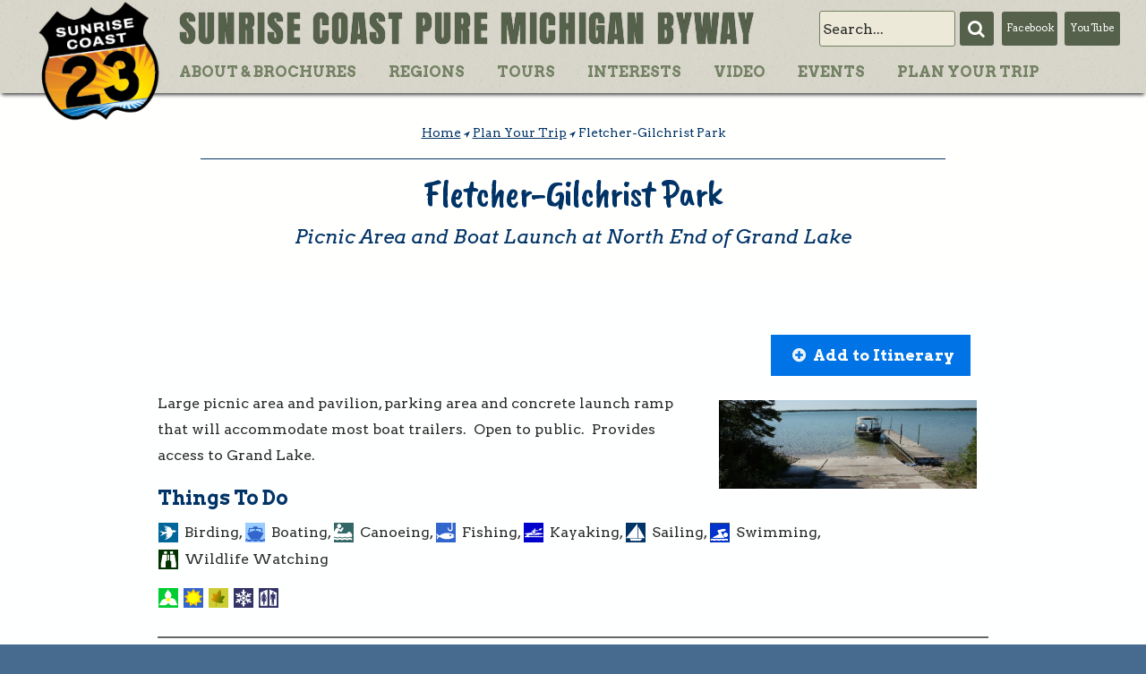

--- FILE ---
content_type: text/html
request_url: http://www.us23heritageroute.org/location.asp?ait=av&aid=293
body_size: 13783
content:













<!DOCTYPE HTML>
<html lang="en">
	<head>
		<!-- Google Tag Manager -->
<script>(function(w,d,s,l,i){w[l]=w[l]||[];w[l].push({'gtm.start':
new Date().getTime(),event:'gtm.js'});var f=d.getElementsByTagName(s)[0],
j=d.createElement(s),dl=l!='dataLayer'?'&l='+l:'';j.async=true;j.src=
'https://www.googletagmanager.com/gtm.js?id='+i+dl;f.parentNode.insertBefore(j,f);
})(window,document,'script','dataLayer','GTM-NJRSC3X');</script>
<!-- End Google Tag Manager -->
		<title>Fletcher-Gilchrist Park - Sunrise Coast Pure Michigan Byway</title>
		<meta http-equiv="content-type" content="text/html; charset=utf-8" />
		<link rel="icon" type="image/png" href="http://www.us23heritageroute.org/favicon.png">
		<meta name="description" content="" />
		<meta name="keywords" content="" />
		<script src="cc/scripts/wb.js" type="text/javascript"></script>
		<script src="cc/scripts/utility.js" type="text/javascript"></script>
		<script type="text/javascript">
function gsrch() {
	var q = document.srchform.SearchString.value;
	if (q != '') {
		window.location = 'search.asp?q=' + encodeURIComponent(q);
	}
}
</script>
<script src="assets/assetglobal.js"></script>
<script type="text/javascript" src="cc/scripts/jquery/jquery.js"></script>
<link rel="stylesheet" type="text/css" href="assets/assets.css?v=20200624a">
<link rel="stylesheet" href="cc/scripts/magnific/magnific-popup.css?v=20210401">
<link rel="stylesheet" type="text/css" href="cc/settings/itextstyles.css?v=20210401">
<meta property="og:title" content="Fletcher-Gilchrist Park" />
<meta property="og:type" content="website" />
<meta property="og:url" content="http://www.us23heritageroute.org/location.asp?ait=av&amp;aid=293" />
<meta property="og:site_name" content="Sunrise Coast Pure Michigan Byway" />
<meta property="og:description" content="Picnic Area and Boat Launch at North End of Grand Lake" />
<script type="text/javascript" src="assets/assets.js?v=20200303a"></script>
<link rel="stylesheet" href="cc/settings/locmap.css" type="text/css">
<script src="https://maps.googleapis.com/maps/api/js?key=AIzaSyD-8fiH9B3gFTwBrMrRSgS5ykpKQ-v4knw" type="text/javascript"></script>
<script src="cc/locmap/googlemap.js?v=5b29" type="text/javascript"></script>
<script src="cc/locmap/infobubble/infobubble-compiled.js?v=5b29" type="text/javascript"></script>
<script  type="text/javascript">
var map1;
var map1Bounds = new google.maps.LatLngBounds();
var mapInfo = new InfoBubble({ content: '' });
mapInfo.setMinWidth(200);
mapInfo.setMaxWidth(300);
var map1Text = new Array();
</script>
<script type="text/javascript">
$(document).ready(function() {
$('#hsrchf').submit(function(e){
	e.preventDefault();
	gsrch();
});
aiItinUp();
$('.lightbox').fancybox();
$('#subfooter').html($('#nav').html());
$('.sslightbox').magnificPopup({
	type: 'image',
	closeOnContentClick: true,
	closeBtnInside: false,
	fixedContentPos: true,
	mainClass: 'mfp-no-margins mfp-with-zoom',
	image: {
		verticalFit: true
	},
	zoom: {
		enabled: true,
		duration: 300
	}
});
});
</script>

		<script src="js/jquery.dropotron.min.js"></script>
		<script src="js/skel.min.js"></script>
		<script src="js/skel-layers.min.js"></script>
		<script src="js/init.js?v=20200601a"></script>
		<link rel="stylesheet" href="cc/settings/pmtstyles.css">
		<link rel="stylesheet" href="cc/scripts/jquery/fancybox/jquery.fancybox.css?v=2.1.5" type="text/css" media="screen">
		<script type="text/javascript" src="cc/scripts/jquery/fancybox/jquery.fancybox.pack.js?v=2.1.5"></script>
		<link rel="stylesheet" href="css/app.css?v=20200601a" />
		<script type="text/javascript">
			function doOnLoad() {
				var mapOpts1 = {
	zoomControl: true,
	mapTypeControl: false,
	mapTypeId: google.maps.MapTypeId.HYBRID,
	center: new google.maps.LatLng(45.3307285527911, -83.5577630996704),
	zoom: 15
}
map1 = new google.maps.Map(document.getElementById("mapid1"), mapOpts1);
map1Text[1] = 'url|https%3A//www.google.com/maps/dir/%3Fapi%3D1%26destination%3D45%252E3307285527911%252C%252D83%252E5577630996704';
createPoint3(1, map1, 45.3307285527911, -83.5577630996704, 'Fletcher-Gilchrist Park', 'media/assets/icons/boatlaunch24.png', 24, 24, map1Text[1]);
google.maps.event.addListenerOnce(map1, 'tilesloaded', function() {
if (!map1Bounds.isEmpty()) {
	map1.fitBounds(map1Bounds);
}
});
	tbSiteRoot = 'http://www.us23heritageroute.org/';

			}
			$(window).on('load', function() {
				doOnLoad();
				skel.on('change', function() {
  					console.log('Change to: ' + skel.stateId);
				});
			});
		</script>
		
	</head>






	<body class="left-sidebar">
		<!-- Google Tag Manager (noscript) -->
<noscript><iframe src="https://www.googletagmanager.com/ns.html?id=GTM-NJRSC3X"
height="0" width="0" style="display:none;visibility:hidden"></iframe></noscript>
<!-- End Google Tag Manager (noscript) -->
		<a class="skip-main" href="#starthere">Skip to Main Content</a>
		<div id="aiitinc"></div>
		

		<!-- Header Wrapper -->
			<div id="header-wrapper">
							

					<header id="header">
						<div id="hlogo"><a href="default.asp"><img src="media/pages/logo_us23_angle_sm.png" alt="US-23 Sunrise Coast" title="US-23 Sunrise Coast"></a></div>
<h1>Sunrise Coast Pure Michigan Byway</h1>



						<div id="htools2"><div id="hSearch"><form name="srchform" id="hsrchf" method="post"><div id="hsrchi"><input type="text" name="SearchString" id="hsi" size="25" maxlength="100" placeholder="Search..." title="Search..." role="search"></div><input type="submit" value="Submit Search"><label for="hsi">Search</label><a href="#" onclick="gsrch();return false;" id="hsb" class="hsrchb"><span class="icon fa-search"></span><span class="btn-label">Submit Search</span></a></form>
<a href="https://www.facebook.com/Heritage-Route-23-233650133320329/" target="_blank" id="hfb" class="hsrchb" title="US-23 Heritage Route on Facebook"><span class="icon fa-facebook"></span>Facebook</a><a href="https://www.youtube.com/user/us23heritageroute" target="_blank" id="hyt" class="hsrchb" title="US-23 Heritage Route on YouTube"><span class="icon fa-youtube-play"></span>YouTube</a></div>
</div>

						<nav id="nav" role="navigation" aria-label="Main Menu">
<ul class="left">
<li class="has-dropdown"><a href="about.asp">About & Brochures</a>
<ul class="dropdown">
<li><a href="about.asp#brochures">Download Brochures</a></li>
<li><a href="contact_us.asp">Contact Us</a></li>
</ul>
</li>
<li class="has-dropdown"><a href="regions.asp">Regions</a>
<ul class="dropdown">
<li><a href="region.asp?ait=cv&cid=2">Mackinaw City & Cheboygan</a></li>
<li><a href="region.asp?ait=cv&cid=3">Presque Isle & Rogers City</a></li>
<li><a href="region.asp?ait=cv&cid=4">Alpena</a></li>
<li><a href="region.asp?ait=cv&cid=5">Harrisville</a></li>
<li><a href="region.asp?ait=cv&cid=6">Oscoda, AuSable & the Tawas Area</a></li>
<li><a href="region.asp?ait=cv&cid=7">Standish, Omer & Au Gres</a></li>
</ul>
</li>
<li class="has-dropdown"><a href="tours.asp">Tours</a>
<ul class="dropdown">
<li><a href="artown.asp">ARTown Michigan</a></li>
<li><a href="interest.asp?ait=cc&tid=3">Greenways</a></li>
<li><a href="interest.asp?ait=cc&tid=4">Blueways</a></li>
<li><a href="interest.asp?ait=jv&jid=79">Sunrise Coast Birding Trail</a></li>
<li><a href="interest.asp?ait=jv&jid=81">Winter Tour</a></li>
<li><a href="http://www.greatlakesfisheriestrail.org/" target="_blank">Great Lakes Fisheries Heritage Trail</a></li>
<li><a href="interest.asp?ait=cv&cid=62">Sunrise Side Wine & Hops Trail</a></li>
</ul>
</li>
<li class="has-dropdown"><a href="interests.asp">Interests</a>
<ul class="dropdown">
<li><a href="interest.asp?ait=cv&cid=8">Outdoor Adventures</a></li>
<li><a href="interest.asp?ait=cv&cid=9">Art, Culture & History</a></li>
<li><a href="interest.asp?ait=cv&cid=11">Eat, Shop & Sleep</a></li>
</ul>
</li>
<li><a href="video.asp">Video</a></li>
<li><a href="calendar.asp">Events</a></li>
<li><a href="tripplanner.asp">Plan Your Trip</a></li>
</ul>

						</nav>
					</header>
						
			</div>
			<div id="editTools">

</div>

			<div id="title-wrapper">
				<div id="crumbs"><p class="hmtext"><a class="hmlink" href="default.asp">Home</a>&nbsp;<span class='icon fa-location-arrow'></span>&nbsp;<a class="hmlink" href="tripplanner.asp">Plan Your Trip</a>&nbsp;<span class='icon fa-location-arrow'></span>&nbsp;Fletcher-Gilchrist Park</p></div>

				<h2 id="starthere">Fletcher-Gilchrist Park</h2>

				<h3 id="statement">Picnic Area and Boat Launch at North End of Grand Lake</h3>

			</div>


		<!-- Main Wrapper -->
			<div id="main-wrapper" role="main">
				<div id="main" class="container">


							<article id="content">
					
					
					<div class="ccrow aiheader"><div class="cc8b"><div class="aisubtitle"></div></div><div class="cc4b"><div id="additin"><div class="aiibutton"><a href="#" onclick="addItin('293a','additin','tripplanner.asp');return false;" class="aibutton aiicon fa-plus-circle">Add to Itinerary</a></div>
</div>
</div></div>
<div class="aitext"><div class="itexttableright">
<div class="itextpic"><a href="media/assets/media/fletcher_gilchrist_park_grand_lake_launch.jpg" class="sslightbox" title="fletcher_gilchrist_park_grand_lake_launch.jpg"><img src="media/assets/media/fletcher_gilchrist_park_grand_lake_launch.jpg" width="300" height="111" border="0" alt="fletcher_gilchrist_park_grand_lake_launch.jpg" title="fletcher_gilchrist_park_grand_lake_launch.jpg"></a></div>
</div>
<p>Large picnic area and pavilion, parking area and concrete launch ramp that will accommodate most boat trailers.&nbsp; Open to public.&nbsp; Provides access to Grand Lake.</p><h4>Things To Do</h4><p><span class="aiaicon" style="background-image: url(media/assets/icons/birding24.png)">Birding</span>, <span class="aiaicon" style="background-image: url(media/assets/icons/boat24.png)">Boating</span>, <span class="aiaicon" style="background-image: url(media/assets/icons/canoe24.png)">Canoeing</span>, <span class="aiaicon" style="background-image: url(media/assets/icons/fishing24.png)">Fishing</span>, <span class="aiaicon" style="background-image: url(media/assets/icons/kayak24.png)">Kayaking</span>, <span class="aiaicon" style="background-image: url(media/assets/icons/sail24.png)">Sailing</span>, <span class="aiaicon" style="background-image: url(media/assets/icons/swimming24.png)">Swimming</span>, <span class="aiaicon" style="background-image: url(media/assets/icons/wildwatch24.png)">Wildlife Watching</span></p>
<p><img src="http://www.us23heritageroute.org/media/assets/icons/spring24.png" border="0" width="24" height="24" alt="Available in Spring" title="Available in Spring" align="absmiddle"> <img src="http://www.us23heritageroute.org/media/assets/icons/summer24.png" border="0" width="24" height="24" alt="Available in Summer" title="Available in Summer" align="absmiddle"> <img src="http://www.us23heritageroute.org/media/assets/icons/fall24.png" border="0" width="24" height="24" alt="Available in Fall" title="Available in Fall" align="absmiddle"> <img src="http://www.us23heritageroute.org/media/assets/icons/winter24.png" border="0" width="24" height="24" alt="Available in Winter" title="Available in Winter" align="absmiddle"> <img src="http://www.us23heritageroute.org/media/assets/icons/restrooms24.png" border="0" width="24" height="24" alt="Public Restrooms" title="Public Restrooms" align="absmiddle"> </p>
</div>
<div class="aiattinfo">
<div class="ccrow">
<div class="cc6b"><div class="aiinfo">GPS: 45.33073, -83.55776</div>
<div class="aiinfo"><a href="https://www.google.com/maps/dir/?api=1&destination=45%2E3307285527911%2C%2D83%2E5577630996704" target="_blank" class="aibutton aiicon fa-arrow-circle-right">Get Directions</a></div>
<div class="aiinfo"><a href="tripplanner.asp?ait=us&pt=45.3307285527911,-83.5577630996704" class="aibutton aiicon fa-binoculars">Find Nearby Places</a></div>
<div class="aiinfo"><a href="http://www.fishweb.com/maps/presqueisle/grand_lk/fletcher-gilcrist/index.html" target="_blank" class="aibutton aiicon fa-globe">Visit the Website</a></div>
<div class="aiattihead">Included In:</div>
<div class="aiinfo"><a href="location.asp?ait=cv&cid=8">Outdoor Adventures</a></div>
<div class="aiinfo"><a href="location.asp?ait=cv&cid=4">Alpena</a></div>
<div class="aiinfo"><a href="location.asp?ait=cv&cid=3">Presque Isle & Rogers City</a></div>
</div><div class="cc6b aismmap"><div class="locarea">
<div id="mapid1" style="width: 100%; height: 300px; overflow: hidden;" class="locmap"></div>
</div>
</div>
</div></div>
					
					
							</article>



				</div>
			</div>



			<div id="footer-wrapper">
				<footer id="footer" class="container">
					<div class="row">

						<div class="-3u 6u">
							<section>
								    
<p style="text-align: center;"><b>Sunrise Coast Pure Michigan Byway</b></p>
								
								
							</section>
						</div>




					</div>
					
				</footer>
			</div>
			<div id="subfooter-wrapper">
				<div id="subfooter" class="container"></div>
			</div>
			<div id="pagefooter-wrapper">
				<div id="pagefooter" class="container">
					
					<div id="copyright">    
<p><span class="icon fa-copyright"></span> <a href="http://www.discovernortheastmichigan.org/nemcog.asp" target="_blank">Northeast Michigan Council of Governments</a></p> | <a href="javascript:popupWindow(2,550,350,'cc/environ/login.asp');">Editors</a> | Powered by <a href="http://www.liaa.org" target="_blank">LIAA</a></div>
				</div>
			</div>

<script src="cc/scripts/magnific/jquery.magnific-popup.js?v=5b29"></script>

	</body>
</html>


--- FILE ---
content_type: text/css
request_url: http://www.us23heritageroute.org/cc/settings/itextstyles.css?v=20210401
body_size: 2348
content:
.itexttable {
	padding: 0.5em;
}
.itexttableleft {
	margin-right: 1.5em;
	float: left;
	clear: both;
	overflow: auto;
}
.itexttableright {
	margin-left: 1.5em;
	float: right;
	clear: both;
	overflow: auto;
}
.itextpic {
	padding: 5px;
}
.itextpic img {
	display: block;
	border: solid 6px #FFF;
}
.itextcit {
	font-family: 'Aleo', serif;
	font-size: 0.85em;
	font-style: italic;
	color: #666666;
	text-align: right;
	padding: 0 5px 5px 0;
}
.itextcap {
	padding: 5px;
	font-size: 0.75em;
	line-height: 1.4;
	color: #666666;
	text-align: center;
}
.itextnocap {
	padding: 5px;
}
.itextleftcol {
	float: left;
}
.itextrightcol {
	float: right;
}
.itextresp {
	width: 100%;
	max-width: 380px;
	margin: 0 auto 20px auto;
}
.itextresp .itextpic img {
	display: block;
	width: 100%;
	height: auto;
}
/* Special for Slideshows */
.ssgrid .itextresp {
	position: relative;
	padding: 0;
}
.ssgrid .itextpic {
	padding: 0;
	overflow: hidden;
}
.ssgrid .itextpic img {
	display: block;
	width: 100%;
	border: 0;
	transition: transform 0.5s ease;
}
.ssgrid .itextpic img:hover {
	transform: scale(1.1);
}
	
.ssgrid .itextcap {
	font-family: 'Caveat Brush', sans-serif;
	font-weight: 300;
	position: absolute;
	width: 100%;
	left: 0;
	top: 0;
	font-size: 1.45em;
	text-align: center;
	color: #FFFFFF;
	background: rgba(0, 0, 0, 0.4);
	line-height: 1.45em;
	overflow: visible;
	padding: 0.35em 0;
}

/* Brochure Slideshows */
.brochuressspace .ssgrid .itextcap {
	font-family: 'Arvo', sans-serif;
	font-weight: 400;
	position: relative;
	font-size: 1.15em;
	text-align: center;
	color: #003366;
	background: transparent;
	line-height: 1.15em;
	overflow: visible;
	padding: 0.35em 0;
}

/* Asset Galleries */
.aigallery .ssgrid .itextcap {
	font-family: 'Arvo', sans-serif;
	font-weight: 400;
	position: relative;
	font-size: 1em;
	text-align: center;
	color: #003366;
	background: transparent;
	line-height: 1.35em;
	overflow: visible;
	padding: 0.35em 0;
}



/* Special for Phones */
@media (max-width: 640px) {
	.itexttableleft, .itexttableright {
		margin: 0;
		float: none;
		width: 100% !important;
	}
	.itexttableleft .itextpic img, .itexttableright .itextpic img {
		width: 100% !important;
		height: auto !important;
	}
}

--- FILE ---
content_type: application/javascript
request_url: http://www.us23heritageroute.org/cc/locmap/infobubble/infobubble-compiled.js?v=5b29
body_size: 22926
content:
function InfoBubble(t){this.extend(InfoBubble,google.maps.OverlayView),this.tabs_=[],this.activeTab_=null,this.baseZIndex_=100,this.isOpen_=!1;var e=t||{};null==e.backgroundColor&&(e.backgroundColor=this.BACKGROUND_COLOR_),null==e.borderColor&&(e.borderColor=this.BORDER_COLOR_),null==e.borderRadius&&(e.borderRadius=this.BORDER_RADIUS_),null==e.borderWidth&&(e.borderWidth=this.BORDER_WIDTH_),null==e.padding&&(e.padding=this.PADDING_),null==e.arrowPosition&&(e.arrowPosition=this.ARROW_POSITION_),null==e.disableAutoPan&&(e.disableAutoPan=!1),null==e.disableAnimation&&(e.disableAnimation=!1),null==e.minWidth&&(e.minWidth=this.MIN_WIDTH_),null==e.shadowStyle&&(e.shadowStyle=this.SHADOW_STYLE_),null==e.arrowSize&&(e.arrowSize=this.ARROW_SIZE_),null==e.arrowStyle&&(e.arrowStyle=this.ARROW_STYLE_),this.buildDom_(),this.setValues(e)}window.InfoBubble=InfoBubble,InfoBubble.prototype.ARROW_SIZE_=15,InfoBubble.prototype.ARROW_STYLE_=0,InfoBubble.prototype.SHADOW_STYLE_=1,InfoBubble.prototype.MIN_WIDTH_=50,InfoBubble.prototype.ARROW_POSITION_=50,InfoBubble.prototype.PADDING_=10,InfoBubble.prototype.BORDER_WIDTH_=1,InfoBubble.prototype.BORDER_COLOR_="#ccc",InfoBubble.prototype.BORDER_RADIUS_=10,InfoBubble.prototype.BACKGROUND_COLOR_="#fff",InfoBubble.prototype.extend=function(t,e){return function(t){for(var e in t.prototype)this.prototype[e]=t.prototype[e];return this}.apply(t,[e])},InfoBubble.prototype.buildDom_=function(){var t=this.bubble_=document.createElement("DIV");t.style.position="absolute",t.style.zIndex=this.baseZIndex_,(this.tabsContainer_=document.createElement("DIV")).style.position="relative";var e=this.close_=document.createElement("IMG");e.style.position="absolute",e.style.width=this.px(12),e.style.height=this.px(12),e.style.border=0,e.style.zIndex=this.baseZIndex_+1,e.style.cursor="pointer",e.src="https://maps.gstatic.com/intl/en_us/mapfiles/iw_close.gif";var o=this;google.maps.event.addDomListener(e,"click",function(){o.close(),google.maps.event.trigger(o,"closeclick")});var i=this.contentContainer_=document.createElement("DIV");i.style.overflowX="auto",i.style.overflowY="auto",i.style.cursor="default",i.style.clear="both",i.style.position="relative";var n=this.content_=document.createElement("DIV");i.appendChild(n);var s=this.arrow_=document.createElement("DIV");s.style.position="relative";var r=this.arrowOuter_=document.createElement("DIV"),a=this.arrowInner_=document.createElement("DIV"),b=this.getArrowSize_();r.style.position=a.style.position="absolute",r.style.left=a.style.left="50%",r.style.height=a.style.height="0",r.style.width=a.style.width="0",r.style.marginLeft=this.px(-b),r.style.borderWidth=this.px(b),r.style.borderBottomWidth=0;var h=this.bubbleShadow_=document.createElement("DIV");h.style.position="absolute",t.style.display=h.style.display="none",t.appendChild(this.tabsContainer_),t.appendChild(e),t.appendChild(i),s.appendChild(r),s.appendChild(a),t.appendChild(s);var l=document.createElement("style");l.setAttribute("type","text/css"),this.animationName_="_ibani_"+Math.round(1e4*Math.random());var p="."+this.animationName_+"{-webkit-animation-name:"+this.animationName_+";-webkit-animation-duration:0.5s;-webkit-animation-iteration-count:1;}@-webkit-keyframes "+this.animationName_+" {from {-webkit-transform: scale(0)}50% {-webkit-transform: scale(1.2)}90% {-webkit-transform: scale(0.95)}to {-webkit-transform: scale(1)}}";l.textContent=p,document.getElementsByTagName("head")[0].appendChild(l)},InfoBubble.prototype.setBackgroundClassName=function(t){this.set("backgroundClassName",t)},InfoBubble.prototype.setBackgroundClassName=InfoBubble.prototype.setBackgroundClassName,InfoBubble.prototype.backgroundClassName_changed=function(){this.content_.className=this.get("backgroundClassName")},InfoBubble.prototype.backgroundClassName_changed=InfoBubble.prototype.backgroundClassName_changed,InfoBubble.prototype.setTabClassName=function(t){this.set("tabClassName",t)},InfoBubble.prototype.setTabClassName=InfoBubble.prototype.setTabClassName,InfoBubble.prototype.tabClassName_changed=function(){this.updateTabStyles_()},InfoBubble.prototype.tabClassName_changed=InfoBubble.prototype.tabClassName_changed,InfoBubble.prototype.getArrowStyle_=function(){return parseInt(this.get("arrowStyle"),10)||0},InfoBubble.prototype.setArrowStyle=function(t){this.set("arrowStyle",t)},InfoBubble.prototype.setArrowStyle=InfoBubble.prototype.setArrowStyle,InfoBubble.prototype.arrowStyle_changed=function(){this.arrowSize_changed()},InfoBubble.prototype.arrowStyle_changed=InfoBubble.prototype.arrowStyle_changed,InfoBubble.prototype.getArrowSize_=function(){return parseInt(this.get("arrowSize"),10)||0},InfoBubble.prototype.setArrowSize=function(t){this.set("arrowSize",t)},InfoBubble.prototype.setArrowSize=InfoBubble.prototype.setArrowSize,InfoBubble.prototype.arrowSize_changed=function(){this.borderWidth_changed()},InfoBubble.prototype.arrowSize_changed=InfoBubble.prototype.arrowSize_changed,InfoBubble.prototype.setArrowPosition=function(t){this.set("arrowPosition",t)},InfoBubble.prototype.setArrowPosition=InfoBubble.prototype.setArrowPosition,InfoBubble.prototype.getArrowPosition_=function(){return parseInt(this.get("arrowPosition"),10)||0},InfoBubble.prototype.arrowPosition_changed=function(){var t=this.getArrowPosition_();this.arrowOuter_.style.left=this.arrowInner_.style.left=t+"%",this.redraw_()},InfoBubble.prototype.arrowPosition_changed=InfoBubble.prototype.arrowPosition_changed,InfoBubble.prototype.setZIndex=function(t){this.set("zIndex",t)},InfoBubble.prototype.setZIndex=InfoBubble.prototype.setZIndex,InfoBubble.prototype.getZIndex=function(){return parseInt(this.get("zIndex"),10)||this.baseZIndex_},InfoBubble.prototype.zIndex_changed=function(){var t=this.getZIndex();this.bubble_.style.zIndex=this.baseZIndex_=t,this.close_.style.zIndex=t+1},InfoBubble.prototype.zIndex_changed=InfoBubble.prototype.zIndex_changed,InfoBubble.prototype.setShadowStyle=function(t){this.set("shadowStyle",t)},InfoBubble.prototype.setShadowStyle=InfoBubble.prototype.setShadowStyle,InfoBubble.prototype.getShadowStyle_=function(){return parseInt(this.get("shadowStyle"),10)||0},InfoBubble.prototype.shadowStyle_changed=function(){var t="",e="",o="";switch(this.getShadowStyle_()){case 0:t="none";break;case 1:e="40px 15px 10px rgba(33,33,33,0.3)",o="transparent";break;case 2:e="0 0 2px rgba(33,33,33,0.3)",o="rgba(33,33,33,0.35)"}this.bubbleShadow_.style.boxShadow=this.bubbleShadow_.style.webkitBoxShadow=this.bubbleShadow_.style.MozBoxShadow=e,this.bubbleShadow_.style.backgroundColor=o,this.isOpen_&&(this.bubbleShadow_.style.display=t,this.draw())},InfoBubble.prototype.shadowStyle_changed=InfoBubble.prototype.shadowStyle_changed,InfoBubble.prototype.showCloseButton=function(){this.set("hideCloseButton",!1)},InfoBubble.prototype.showCloseButton=InfoBubble.prototype.showCloseButton,InfoBubble.prototype.hideCloseButton=function(){this.set("hideCloseButton",!0)},InfoBubble.prototype.hideCloseButton=InfoBubble.prototype.hideCloseButton,InfoBubble.prototype.hideCloseButton_changed=function(){this.close_.style.display=this.get("hideCloseButton")?"none":""},InfoBubble.prototype.hideCloseButton_changed=InfoBubble.prototype.hideCloseButton_changed,InfoBubble.prototype.setBackgroundColor=function(t){t&&this.set("backgroundColor",t)},InfoBubble.prototype.setBackgroundColor=InfoBubble.prototype.setBackgroundColor,InfoBubble.prototype.backgroundColor_changed=function(){var t=this.get("backgroundColor");this.contentContainer_.style.backgroundColor=t,this.arrowInner_.style.borderColor=t+" transparent transparent",this.updateTabStyles_()},InfoBubble.prototype.backgroundColor_changed=InfoBubble.prototype.backgroundColor_changed,InfoBubble.prototype.setBorderColor=function(t){t&&this.set("borderColor",t)},InfoBubble.prototype.setBorderColor=InfoBubble.prototype.setBorderColor,InfoBubble.prototype.borderColor_changed=function(){var t=this.get("borderColor"),e=this.contentContainer_,o=this.arrowOuter_;e.style.borderColor=t,o.style.borderColor=t+" transparent transparent",e.style.borderStyle=o.style.borderStyle=this.arrowInner_.style.borderStyle="solid",this.updateTabStyles_()},InfoBubble.prototype.borderColor_changed=InfoBubble.prototype.borderColor_changed,InfoBubble.prototype.setBorderRadius=function(t){this.set("borderRadius",t)},InfoBubble.prototype.setBorderRadius=InfoBubble.prototype.setBorderRadius,InfoBubble.prototype.getBorderRadius_=function(){return parseInt(this.get("borderRadius"),10)||0},InfoBubble.prototype.borderRadius_changed=function(){var t=this.getBorderRadius_(),e=this.getBorderWidth_();this.contentContainer_.style.borderRadius=this.contentContainer_.style.MozBorderRadius=this.contentContainer_.style.webkitBorderRadius=this.bubbleShadow_.style.borderRadius=this.bubbleShadow_.style.MozBorderRadius=this.bubbleShadow_.style.webkitBorderRadius=this.px(t),this.tabsContainer_.style.paddingLeft=this.tabsContainer_.style.paddingRight=this.px(t+e),this.redraw_()},InfoBubble.prototype.borderRadius_changed=InfoBubble.prototype.borderRadius_changed,InfoBubble.prototype.getBorderWidth_=function(){return parseInt(this.get("borderWidth"),10)||0},InfoBubble.prototype.setBorderWidth=function(t){this.set("borderWidth",t)},InfoBubble.prototype.setBorderWidth=InfoBubble.prototype.setBorderWidth,InfoBubble.prototype.borderWidth_changed=function(){var t=this.getBorderWidth_();this.contentContainer_.style.borderWidth=this.px(t),this.tabsContainer_.style.top=this.px(t),this.updateArrowStyle_(),this.updateTabStyles_(),this.borderRadius_changed(),this.redraw_()},InfoBubble.prototype.borderWidth_changed=InfoBubble.prototype.borderWidth_changed,InfoBubble.prototype.updateArrowStyle_=function(){var t=this.getBorderWidth_(),e=this.getArrowSize_(),o=this.getArrowStyle_(),i=this.px(e),n=this.px(Math.max(0,e-t)),s=this.arrowOuter_,r=this.arrowInner_;this.arrow_.style.marginTop=this.px(-t),s.style.borderTopWidth=i,r.style.borderTopWidth=n,0==o||1==o?(s.style.borderLeftWidth=i,r.style.borderLeftWidth=n):s.style.borderLeftWidth=r.style.borderLeftWidth=0,0==o||2==o?(s.style.borderRightWidth=i,r.style.borderRightWidth=n):s.style.borderRightWidth=r.style.borderRightWidth=0,o<2?(s.style.marginLeft=this.px(-e),r.style.marginLeft=this.px(-(e-t))):s.style.marginLeft=r.style.marginLeft=0,s.style.display=0==t?"none":""},InfoBubble.prototype.setPadding=function(t){this.set("padding",t)},InfoBubble.prototype.setPadding=InfoBubble.prototype.setPadding,InfoBubble.prototype.getPadding_=function(){return parseInt(this.get("padding"),10)||0},InfoBubble.prototype.padding_changed=function(){var t=this.getPadding_();this.contentContainer_.style.padding=this.px(t),this.updateTabStyles_(),this.redraw_()},InfoBubble.prototype.padding_changed=InfoBubble.prototype.padding_changed,InfoBubble.prototype.px=function(t){return t?t+"px":t},InfoBubble.prototype.addEvents_=function(){var t=["mousedown","mousemove","mouseover","mouseout","mouseup","mousewheel","DOMMouseScroll","touchstart","touchend","touchmove","dblclick","contextmenu","click"],e=this.bubble_;this.listeners_=[];for(var o,i=0;o=t[i];i++)this.listeners_.push(google.maps.event.addDomListener(e,o,function(t){t.cancelBubble=!0,t.stopPropagation&&t.stopPropagation()}))},InfoBubble.prototype.onAdd=function(){this.bubble_||this.buildDom_(),this.addEvents_();var t=this.getPanes();t&&(t.floatPane.appendChild(this.bubble_),t.floatShadow.appendChild(this.bubbleShadow_))},InfoBubble.prototype.onAdd=InfoBubble.prototype.onAdd,InfoBubble.prototype.draw=function(){var t=this.getProjection();if(t){var e=this.get("position");if(e){var o=0;this.activeTab_&&(o=this.activeTab_.offsetHeight);var i=this.getAnchorHeight_(),n=this.getArrowSize_(),s=this.getArrowPosition_();s/=100;var r=t.fromLatLngToDivPixel(e),a=this.contentContainer_.offsetWidth,b=this.bubble_.offsetHeight;if(a){var h=r.y-(b+n);i&&(h-=i);var l=r.x-a*s;switch(this.bubble_.style.top=this.px(h),this.bubble_.style.left=this.px(l),parseInt(this.get("shadowStyle"),10)){case 1:this.bubbleShadow_.style.top=this.px(h+o-1),this.bubbleShadow_.style.left=this.px(l),this.bubbleShadow_.style.width=this.px(a),this.bubbleShadow_.style.height=this.px(this.contentContainer_.offsetHeight-n);break;case 2:a*=.8,this.bubbleShadow_.style.top=i?this.px(r.y):this.px(r.y+n),this.bubbleShadow_.style.left=this.px(r.x-a*s),this.bubbleShadow_.style.width=this.px(a),this.bubbleShadow_.style.height=this.px(2)}}}else this.close()}},InfoBubble.prototype.draw=InfoBubble.prototype.draw,InfoBubble.prototype.onRemove=function(){this.bubble_&&this.bubble_.parentNode&&this.bubble_.parentNode.removeChild(this.bubble_),this.bubbleShadow_&&this.bubbleShadow_.parentNode&&this.bubbleShadow_.parentNode.removeChild(this.bubbleShadow_);for(var t,e=0;t=this.listeners_[e];e++)google.maps.event.removeListener(t)},InfoBubble.prototype.onRemove=InfoBubble.prototype.onRemove,InfoBubble.prototype.isOpen=function(){return this.isOpen_},InfoBubble.prototype.isOpen=InfoBubble.prototype.isOpen,InfoBubble.prototype.close=function(){this.bubble_&&(this.bubble_.style.display="none",this.bubble_.className=this.bubble_.className.replace(this.animationName_,"")),this.bubbleShadow_&&(this.bubbleShadow_.style.display="none",this.bubbleShadow_.className=this.bubbleShadow_.className.replace(this.animationName_,"")),this.isOpen_=!1},InfoBubble.prototype.close=InfoBubble.prototype.close,InfoBubble.prototype.open=function(t,e){var o=this;window.setTimeout(function(){o.open_(t,e)},0)},InfoBubble.prototype.open_=function(t,e){if(this.updateContent_(),t&&this.setMap(t),e&&(this.set("anchor",e),this.bindTo("anchorPoint",e),this.bindTo("position",e)),this.bubble_.style.display=this.bubbleShadow_.style.display="",!this.get("disableAnimation")&&(this.bubble_.className+=" "+this.animationName_,this.bubbleShadow_.className+=" "+this.animationName_),this.redraw_(),this.isOpen_=!0,!this.get("disableAutoPan")){var o=this;window.setTimeout(function(){openC++,o.panToView()},200)}},InfoBubble.prototype.open=InfoBubble.prototype.open;var openC=0,imgC=0;InfoBubble.prototype.setPosition=function(t){t&&this.set("position",t)},InfoBubble.prototype.setPosition=InfoBubble.prototype.setPosition,InfoBubble.prototype.getPosition=function(){return this.get("position")},InfoBubble.prototype.getPosition=InfoBubble.prototype.getPosition,InfoBubble.prototype.position_changed=function(){this.draw()},InfoBubble.prototype.position_changed=InfoBubble.prototype.position_changed,InfoBubble.prototype.panToView=function(){var t=this.getProjection();if(t&&this.bubble_){var e=this.getAnchorHeight_(),o=this.bubble_.offsetHeight+e,i=this.get("map"),n=i.getDiv().offsetHeight,s=this.getPosition(),r=t.fromLatLngToContainerPixel(i.getCenter()),a=t.fromLatLngToContainerPixel(s),b=r.y-o,h=n-r.y,l=0;b<0&&(l=((b*=-1)+h)/2),a.y-=l,s=t.fromContainerPixelToLatLng(a),i.getCenter()!=s&&i.panTo(s)}},InfoBubble.prototype.panToView=InfoBubble.prototype.panToView,InfoBubble.prototype.htmlToDocumentFragment_=function(t){t=t.replace(/^\s*([\S\s]*)\b\s*$/,"$1");var e=document.createElement("DIV");if(e.innerHTML=t,1==e.childNodes.length)return e.removeChild(e.firstChild);for(var o=document.createDocumentFragment();e.firstChild;)o.appendChild(e.firstChild);return o},InfoBubble.prototype.removeChildren_=function(t){if(t)for(var e;e=t.firstChild;)t.removeChild(e)},InfoBubble.prototype.setContent=function(t){this.set("content",t)},InfoBubble.prototype.setContent=InfoBubble.prototype.setContent,InfoBubble.prototype.getContent=function(){return this.get("content")},InfoBubble.prototype.getContent=InfoBubble.prototype.getContent,InfoBubble.prototype.updateContent_=function(){if(this.content_){this.removeChildren_(this.content_);var t=this.getContent();if(t){"string"==typeof t&&(t=this.htmlToDocumentFragment_(t)),this.content_.appendChild(t);for(var e,o=this,i=this.content_.getElementsByTagName("IMG"),n=0;e=i[n];n++)google.maps.event.addDomListener(e,"load",function(){o.imageLoaded_()});google.maps.event.trigger(this,"domready")}this.redraw_()}},InfoBubble.prototype.imageLoaded_=function(){var t=!this.get("disableAutoPan");this.redraw_(),t&&imgC<1&&(0==this.tabs_.length||0==this.activeTab_.index)&&(imgC++,this.panToView())},InfoBubble.prototype.updateTabStyles_=function(){if(this.tabs_&&this.tabs_.length){for(var t,e=0;t=this.tabs_[e];e++)this.setTabStyle_(t.tab);this.activeTab_.style.zIndex=this.baseZIndex_;var o=this.getBorderWidth_(),i=this.getPadding_()/2;this.activeTab_.style.borderBottomWidth=0,this.activeTab_.style.paddingBottom=this.px(i+o)}},InfoBubble.prototype.setTabStyle_=function(t){var e=this.get("backgroundColor"),o=this.get("borderColor"),i=this.getBorderRadius_(),n=this.getBorderWidth_(),s=this.getPadding_(),r=this.px(-Math.max(s,i)),a=this.px(i),b=this.baseZIndex_;t.index&&(b-=t.index);var h={cssFloat:"left",position:"relative",cursor:"pointer",backgroundColor:e,border:this.px(n)+" solid "+o,padding:this.px(s/2)+" "+this.px(s),marginRight:r,whiteSpace:"nowrap",borderRadiusTopLeft:a,MozBorderRadiusTopleft:a,webkitBorderTopLeftRadius:a,borderRadiusTopRight:a,MozBorderRadiusTopright:a,webkitBorderTopRightRadius:a,zIndex:b,display:"inline"};for(var l in h)t.style[l]=h[l];var p=this.get("tabClassName");null!=p&&(t.className+=" "+p)},InfoBubble.prototype.addTabActions_=function(t){var e=this;t.listener_=google.maps.event.addDomListener(t,"click",function(){e.setTabActive_(this)})},InfoBubble.prototype.setTabActive=function(t){var e=this.tabs_[t-1];e&&this.setTabActive_(e.tab)},InfoBubble.prototype.setTabActive=InfoBubble.prototype.setTabActive,InfoBubble.prototype.setTabActive_=function(t){if(!t)return this.setContent(""),void this.updateContent_();var e=this.getPadding_()/2,o=this.getBorderWidth_();if(this.activeTab_){var i=this.activeTab_;i.style.zIndex=this.baseZIndex_-i.index,i.style.paddingBottom=this.px(e),i.style.borderBottomWidth=this.px(o)}t.style.zIndex=this.baseZIndex_,t.style.borderBottomWidth=0,t.style.marginBottomWidth="-10px",t.style.paddingBottom=this.px(e+o),this.setContent(this.tabs_[t.index].content),this.updateContent_(),this.activeTab_=t,this.redraw_()},InfoBubble.prototype.setMaxWidth=function(t){this.set("maxWidth",t)},InfoBubble.prototype.setMaxWidth=InfoBubble.prototype.setMaxWidth,InfoBubble.prototype.maxWidth_changed=function(){this.redraw_()},InfoBubble.prototype.maxWidth_changed=InfoBubble.prototype.maxWidth_changed,InfoBubble.prototype.setMaxHeight=function(t){this.set("maxHeight",t)},InfoBubble.prototype.setMaxHeight=InfoBubble.prototype.setMaxHeight,InfoBubble.prototype.maxHeight_changed=function(){this.redraw_()},InfoBubble.prototype.maxHeight_changed=InfoBubble.prototype.maxHeight_changed,InfoBubble.prototype.setMinWidth=function(t){this.set("minWidth",t)},InfoBubble.prototype.setMinWidth=InfoBubble.prototype.setMinWidth,InfoBubble.prototype.minWidth_changed=function(){this.redraw_()},InfoBubble.prototype.minWidth_changed=InfoBubble.prototype.minWidth_changed,InfoBubble.prototype.setMinHeight=function(t){this.set("minHeight",t)},InfoBubble.prototype.setMinHeight=InfoBubble.prototype.setMinHeight,InfoBubble.prototype.minHeight_changed=function(){this.redraw_()},InfoBubble.prototype.minHeight_changed=InfoBubble.prototype.minHeight_changed,InfoBubble.prototype.addTab=function(t,e){var o=document.createElement("DIV");o.innerHTML=t,this.setTabStyle_(o),this.addTabActions_(o),this.tabsContainer_.appendChild(o),this.tabs_.push({label:t,content:e,tab:o}),o.index=this.tabs_.length-1,o.style.zIndex=this.baseZIndex_-o.index,this.activeTab_||this.setTabActive_(o),o.className=o.className+" "+this.animationName_,this.redraw_()},InfoBubble.prototype.addTab=InfoBubble.prototype.addTab,InfoBubble.prototype.updateTab=function(t,e,o){if(!(!this.tabs_.length||t<0||t>=this.tabs_.length)){var i=this.tabs_[t];null!=e&&(i.tab.innerHTML=i.label=e),null!=o&&(i.content=o),this.activeTab_==i.tab&&(this.setContent(i.content),this.updateContent_()),this.redraw_()}},InfoBubble.prototype.updateTab=InfoBubble.prototype.updateTab,InfoBubble.prototype.removeTab=function(t){if(!(!this.tabs_.length||t<0||t>=this.tabs_.length)){var e=this.tabs_[t];e.tab.parentNode.removeChild(e.tab),google.maps.event.removeListener(e.tab.listener_),this.tabs_.splice(t,1),delete e;for(var o,i=0;o=this.tabs_[i];i++)o.tab.index=i;e.tab==this.activeTab_&&(this.tabs_[t]?this.activeTab_=this.tabs_[t].tab:this.tabs_[t-1]?this.activeTab_=this.tabs_[t-1].tab:this.activeTab_=void 0,this.setTabActive_(this.activeTab_)),this.redraw_()}},InfoBubble.prototype.removeTab=InfoBubble.prototype.removeTab,InfoBubble.prototype.getElementSize_=function(t,e,o){var i=document.createElement("DIV");i.style.display="inline",i.style.position="absolute",i.style.visibility="hidden","string"==typeof t?i.innerHTML=t:i.appendChild(t.cloneNode(!0)),document.body.appendChild(i);var n=new google.maps.Size(i.offsetWidth,i.offsetHeight);return e&&n.width>e&&(i.style.width=this.px(e),n=new google.maps.Size(i.offsetWidth,i.offsetHeight)),o&&n.height>o&&(i.style.height=this.px(o),n=new google.maps.Size(i.offsetWidth,i.offsetHeight)),document.body.removeChild(i),delete i,n},InfoBubble.prototype.redraw_=function(){this.figureOutSize_(),this.positionCloseButton_(),this.draw()},InfoBubble.prototype.figureOutSize_=function(){var t=this.get("map");if(t){var e=this.getPadding_(),o=(this.getBorderWidth_(),this.getBorderRadius_(),this.getArrowSize_()),i=t.getDiv(),n=2*o,s=i.offsetWidth-n,r=i.offsetHeight-n-this.getAnchorHeight_(),a=0,b=this.get("minWidth")||0,h=this.get("minHeight")||0,l=this.get("maxWidth")||0,p=this.get("maxHeight")||0;l=Math.min(s,l),p=Math.min(r,p);var d=0;if(this.tabs_.length)for(var u,f=0;u=this.tabs_[f];f++){var y=this.getElementSize_(u.tab,l,p),_=this.getElementSize_(u.content,l,p);b<y.width&&(b=y.width),d+=y.width,h<y.height&&(h=y.height),y.height>a&&(a=y.height),b<_.width&&(b=_.width),h<_.height&&(h=_.height)}else{var c=this.get("content");if("string"==typeof c&&(c=this.htmlToDocumentFragment_(c)),c)b<(_=this.getElementSize_(c,l,p)).width&&(b=_.width),h<_.height&&(h=_.height)}l&&(b=Math.min(b,l)),p&&(h=Math.min(h,p)),(b=Math.max(b,d))==d&&(b+=2*e),o*=2,(b=Math.max(b,o))>s&&(b=s),h>r&&(h=r-a),this.tabsContainer_&&(this.tabHeight_=a,this.tabsContainer_.style.width=this.px(d)),this.contentContainer_.style.width=this.px(b),this.contentContainer_.style.height=this.px(h)}},InfoBubble.prototype.getAnchorHeight_=function(){if(this.get("anchor")){var t=this.get("anchorPoint");if(t)return-1*t.y}return 0},InfoBubble.prototype.anchorPoint_changed=function(){this.draw()},InfoBubble.prototype.anchorPoint_changed=InfoBubble.prototype.anchorPoint_changed,InfoBubble.prototype.positionCloseButton_=function(){this.getBorderRadius_();var t=this.getBorderWidth_(),e=2,o=2;this.tabs_.length&&this.tabHeight_&&(o+=this.tabHeight_),o+=t,e+=t;var i=this.contentContainer_;i&&i.clientHeight<i.scrollHeight&&(e+=15),this.close_.style.right=this.px(e),this.close_.style.top=this.px(o)};

--- FILE ---
content_type: application/javascript
request_url: http://www.us23heritageroute.org/js/init.js?v=20200601a
body_size: 5391
content:
(function($) {

	skel.init({
		reset: 'full',
		breakpoints: {
			global:		{ range: '*', href: 'css/style.css?v=20200601a' },
			wide:		{ range: '1281-', href: 'css/style-wide.css?v=20200601', containers: 1200, grid: { gutters: ['2em', '1em'] } },
			desktop:	{ range: '-1280', href: 'css/style-desktop.css?v=20200601', containers: 960, grid: { gutters: ['2em', '1em'] } },
			tablet:		{ range: '-1024', href: 'css/style-tablet.css?v=20200601', containers: '95%', grid: { gutters: ['1.5em', '1em'] } },
			mobile:		{ range: '-768', href: 'css/style-mobile.css?v=20200601', containers: '95%!', grid: { collapse: true } }
		},
		plugins: {
			layers: {
				config: {
					mode: function() { return (skel.vars.isMobile ? 'transform' : 'position'); }//'transform'
				},
				navPanel: {
					hidden: true,
					breakpoints: 'tablet',
					position: 'top-left',
					side: 'left',
					animation: 'pushX',
					width: '80%',
					height: '100%',
					clickToHide: true,
					html: '<div data-action="copyHTML" data-args="crumbs"></div><div data-action="navList" data-args="hsecnav"></div><div data-action="navList" data-args="nav"></div>',
					orientation: 'vertical'
				},
				titleBar: {
					breakpoints: 'tablet',
					position: 'top-left',
					side: 'top',
					height: '4em',
					width: '100%',
					html: '<span class="toggle" data-action="toggleLayer" data-args="navPanel"></span>'
				},
				editTools: {
					position: 'bottom-right',
					height: '40px',
					width: '240px'
				}
			}
		}
	});

	$(function() {

		var	$window = $(window);

		// Forms (IE<10).
			var $form = $('form');
			if ($form.length > 0) {

				$form.find('.form-button-submit')
					.on('click', function() {
						$(this).parents('form').submit();
						return false;
					});

				if (skel.vars.IEVersion < 10) {
					$.fn.n33_formerize=function(){var _fakes=new Array(),_form = $(this);_form.find('input[type=text],textarea').each(function() { var e = $(this); if (e.val() == '' || e.val() == e.attr('placeholder')) { e.addClass('formerize-placeholder'); e.val(e.attr('placeholder')); } }).blur(function() { var e = $(this); if (e.attr('name').match(/_fakeformerizefield$/)) return; if (e.val() == '') { e.addClass('formerize-placeholder'); e.val(e.attr('placeholder')); } }).focus(function() { var e = $(this); if (e.attr('name').match(/_fakeformerizefield$/)) return; if (e.val() == e.attr('placeholder')) { e.removeClass('formerize-placeholder'); e.val(''); } }); _form.find('input[type=password]').each(function() { var e = $(this); var x = $($('<div>').append(e.clone()).remove().html().replace(/type="password"/i, 'type="text"').replace(/type=password/i, 'type=text')); if (e.attr('id') != '') x.attr('id', e.attr('id') + '_fakeformerizefield'); if (e.attr('name') != '') x.attr('name', e.attr('name') + '_fakeformerizefield'); x.addClass('formerize-placeholder').val(x.attr('placeholder')).insertAfter(e); if (e.val() == '') e.hide(); else x.hide(); e.blur(function(event) { event.preventDefault(); var e = $(this); var x = e.parent().find('input[name=' + e.attr('name') + '_fakeformerizefield]'); if (e.val() == '') { e.hide(); x.show(); } }); x.focus(function(event) { event.preventDefault(); var x = $(this); var e = x.parent().find('input[name=' + x.attr('name').replace('_fakeformerizefield', '') + ']'); x.hide(); e.show().focus(); }); x.keypress(function(event) { event.preventDefault(); x.val(''); }); });  _form.submit(function() { $(this).find('input[type=text],input[type=password],textarea').each(function(event) { var e = $(this); if (e.attr('name').match(/_fakeformerizefield$/)) e.attr('name', ''); if (e.val() == e.attr('placeholder')) { e.removeClass('formerize-placeholder'); e.val(''); } }); }).bind("reset", function(event) { event.preventDefault(); $(this).find('select').val($('option:first').val()); $(this).find('input,textarea').each(function() { var e = $(this); var x; e.removeClass('formerize-placeholder'); switch (this.type) { case 'submit': case 'reset': break; case 'password': e.val(e.attr('defaultValue')); x = e.parent().find('input[name=' + e.attr('name') + '_fakeformerizefield]'); if (e.val() == '') { e.hide(); x.show(); } else { e.show(); x.hide(); } break; case 'checkbox': case 'radio': e.attr('checked', e.attr('defaultValue')); break; case 'text': case 'textarea': e.val(e.attr('defaultValue')); if (e.val() == '') { e.addClass('formerize-placeholder'); e.val(e.attr('placeholder')); } break; default: e.val(e.attr('defaultValue')); break; } }); window.setTimeout(function() { for (x in _fakes) _fakes[x].trigger('formerize_sync'); }, 10); }); return _form; };
					$form.n33_formerize();
				}

			}

		// Dropdowns.
			$('#nav > ul').dropotron({
				offsetY: -10,
				offsetX: 0,
				hoverDelay: 0,
				hideDelay: 50,
				mode: 'instant',
				noOpenerFade: true
			});

	});

})(jQuery);

$(document).ready(function() {
	skel.on('+tablet +mobile', function() {
		console.log('Stack body');
		$('#mcol').removeClass('4u').addClass('12u');
		console.log('Column has 4u: ' + $('#mcol').hasClass('4u'));
		$('#mbody').removeClass('8u').addClass('12u');
	});	
	skel.on('+desktop', function() {
		console.log('Unstack body');
		$('#mcol').removeClass('12u$');
		$('#mcol').addClass('4u');
		$('#mbody').removeClass('12u$');
		$('#mbody').addClass('8u');
	});
});

--- FILE ---
content_type: application/javascript
request_url: http://www.us23heritageroute.org/cc/locmap/googlemap.js?v=5b29
body_size: 18806
content:
/* GOOGLEMAP.JS
   Utilities for working with Google Maps.

   Version Information
    20060510a = Created.
    20061211a = Added tooltip to icon images.
    20070321a = Added support for local URLs (don't appear in popup window) as map point clickactions.
    20110225a = Added support for content supplied by AJAX call to createPoint HTML.
    20110812a = Added support for v3 Google Maps.
    20111123a = Fixed bug in loadCategoryState function that caused errors when categories in cookies were not on current map.
    20131004a = Added extra open to v3 ajax infowindows to ensure the window is centered on the map.
    20171002a = Added mapClick function.

Copyright � 2011, Land Information Access Association
*/

//Utility functions
function isArray(a) {
    return isObject(a) && a.constructor == Array;
}
function isObject(a) {
    return (a && typeof a == 'object') || isFunction(a);
}
function isFunction(a) {
    return typeof a == 'function';
}
Array.prototype.isKey = function(){ //adds a test to see if a element exists in an array
  for(i in this){
    if(i === arguments[0])
      return true;
  };
  return false;
}; 
//Global variables
var ccLocMapWin, ccLocMapClickObj

function createPoint(ptID, ptLat, ptLon, ptName, ptIcon, ptIconX, ptIconY, ptHTML) {
	//Create an icon object for the icon image
	var picon = new GIcon();
	picon.image = ptIcon;
	picon.iconSize = new GSize(ptIconX, ptIconY);
	var centerX = parseInt(ptIconX / 2.0);
	var centerY = parseInt(ptIconY / 2.0);
	picon.iconAnchor = new GPoint(centerX, centerY);
	picon.infoWindowAnchor = new GPoint(centerX, centerY);
	//Create the coordinates for the point
	var point = new GLatLng(ptLat, ptLon);
	//Create the marker object for the point
	var marker = new GMarker(point, {icon: picon, title: ptName});
	//Create the popup for the point if requested
	if (ptHTML) {
		//If ptHTML is an array, then prepare for tabs
		if (isArray(ptHTML)) {
			//Create the click event for the point
			GEvent.addListener(marker, "click", function() {
				marker.openInfoWindowTabsHtml(ptHTML);
			});
		} else {
			//Check if a JavaScript is to be run
			if (ptHTML.substr(0, 4) == 'scr|') {
				GEvent.addListener(marker, "click", function() {
					eval(unescape(ptHTML.substr(4)));
				});
			//Check if a URL is provided
			} else if (ptHTML.substr(0, 4) == 'url|') {
				GEvent.addListener(marker, "click", function() {
					ccLocMapWin = window.open(unescape(ptHTML.substr(4)), 'LocMapWin');
					if (ccLocMapWin) ccLocMapWin.focus();
				});
			//Check if a local URL is provided
			} else if (ptHTML.substr(0, 5) == 'lurl|') {
				GEvent.addListener(marker, "click", function() {
					window.location = unescape(ptHTML.substr(5));
					if (ccLocMapWin) ccLocMapWin.focus();
				});
			//Check if an ajax URL is provided
			} else if (ptHTML.substr(0, 5) == 'ajax|') {
				GEvent.addListener(marker, "click", function() {
					//Display wait message
					var winContent = document.createElement('div');
					winContent.innerHTML = '<div class="locpopup"><img src="' + tbSiteRoot + 'cc/images/wait26trans.gif" border="0" width="26" height="26" align="absmiddle" alt="Please Wait" title="Please Wait">Loading...</div>';
					marker.openInfoWindowHtml(winContent);
					//Replace wait message with AJAX content when ready
            		GDownloadUrl(unescape(ptHTML.substr(5)), function(data) {
            			marker.openInfoWindowHtml('<div class="locpopup">' + data + '</div>');
            		});
				});
			} else {
				//Display the text when the point is clicked
				GEvent.addListener(marker, "click", function() {
					marker.openInfoWindowHtml(ptHTML);
				});
			}
		}
	}
	//Return the point
	return marker;
}


function createPoint3(ptID, ptMap, ptLat, ptLon, ptName, ptIcon, ptIconX, ptIconY, ptHTML, ptLabel, ptLabelX, ptLabelY, ptLabelClass) {
	var centerX = parseInt(ptIconX / 2.0);
	var centerY = parseInt(ptIconY / 2.0);
	//Create an icon object for the icon image
	var picon = new google.maps.MarkerImage(
		ptIcon,//path
		new google.maps.Size(ptIconX, ptIconY),//size
		new google.maps.Point(0,0),//origin
		new google.maps.Point(centerX, centerY));//anchor
	//Create the coordinates for the point
	var point = new google.maps.LatLng(ptLat, ptLon);
	if (ptLabel) { //Create a point with a label
		//Create the marker object for the point
		var marker = new MarkerWithLabel({
			position: point,
			icon: picon,
			map: ptMap,
     	    title: ptName,
     	    draggable: false,
            raiseOnDrag: false,
			labelContent: ptLabel,
			labelAnchor: new google.maps.Point(ptLabelX, ptLabelY),
			labelClass: ptLabelClass,
			labelInBackground: false
		});
	} else {
		//Create the marker object for the point
    	var marker = new google.maps.Marker({
    	    position: point,
    	    icon: picon,
    	    title: ptName,
    	    map: ptMap
    	});
	}
	//Create the popup for the point if requested
	if (ptHTML) {
		//If ptHTML is an array, then prepare for tabs
		if (isArray(ptHTML)) {
			//Create the click event for the point
			GEvent.addListener(marker, "click", function() {
				marker.openInfoWindowTabsHtml(ptHTML);
			});
		} else {
			//Check if a JavaScript is to be run
			if (ptHTML.substr(0, 4) == 'scr|') {
				google.maps.event.addListener(marker, "click", function() {
					eval(unescape(ptHTML.substr(4)));
				});
			//Check if a URL is provided
			} else if (ptHTML.substr(0, 4) == 'url|') {
				google.maps.event.addListener(marker, "click", function() {
					ccLocMapWin = window.open(unescape(ptHTML.substr(4)), 'LocMapWin');
					if (ccLocMapWin) ccLocMapWin.focus();
				});
			//Check if a local URL is provided
			} else if (ptHTML.substr(0, 5) == 'lurl|') {
				google.maps.event.addListener(marker, "click", function() {
					window.location = unescape(ptHTML.substr(5));
				});
			//Check if an ajax URL is provided
			} else if (ptHTML.substr(0, 5) == 'ajax|') {
				google.maps.event.addListener(marker, "click", function() {
					//Display wait message
					var winContent = document.createElement('div');
					winContent.innerHTML = '<div class="locpopup"><img src="' + tbSiteRoot + 'cc/images/wait26trans.gif" border="0" width="26" height="26" align="absmiddle" alt="Please Wait" title="Please Wait">Loading...</div>';
					//Open generic infowindow
					mapInfo.close();
					mapInfo.setContent(winContent);
					mapInfo.open(ptMap, this);
					ccLocMapClickObj = this;
//alert(unescape(ptHTML.substr(5)));
	        		downloadUrl(unescape(ptHTML.substr(5)), function(data) {
            			mapInfo.setContent('<div class="locpopup">' + data + '</div>');
						mapInfo.open(ptMap, ccLocMapClickObj);
						ccLocMapClickObj = '';
            		});
				});
			} else {
				//Display the text when the point is clicked
				google.maps.event.addListener(marker, "click", function() {
					mapInfo.close();
					mapInfo.setContent(ptHTML);
					mapInfo.open(ptMap, this);
				});
			}
		}
	}
	//Return the point
	return marker;
}

function addPoint(ptArray, ptID, ptMap, ptLat, ptLon, ptName, ptIcon, ptIconX, ptIconY, ptHTML, ptLabel, ptLabelX, ptLabelY, ptLabelClass) {
	ptArray[ptID] = new mapPoint(ptID, ptMap, ptLat, ptLon, ptName, ptIcon, ptIconX, ptIconY, ptHTML, ptLabel, ptLabelX, ptLabelY, ptLabelClass);
}

/* constructor for point */

function mapPoint(ptID, ptMap, ptLat, ptLon, ptName, ptIcon, ptIconX, ptIconY, ptHTML, ptLabel, ptLabelX, ptLabelY, ptLabelClass) {
	this.id = ptID;
	this.map = ptMap;
	this.lat = ptLat;
	this.lon = ptLon;
	this.ptname = ptName;
	this.icon = ptIcon;
	this.iconx = ptIconX;
	this.icony = ptIconY;
	this.html = ptHTML;
	this.show = function() {
		this.marker = createPoint3(this.id, this.map, this.lat, this.lon, this.ptname, this.icon, this.iconx, this.icony, this.html);
	}
	this.hide = function() {
		if (isObject(this.marker)) {
			this.marker.setMap(null);
		}
	}
}

/* constructor for category */
function mapCategory(catName, mapPoints, catID) {
	this.id = catID;
	this.itemname = catName;
	this.points = mapPoints;
	this.view = false;
	this.ids = new Array();
	this.savestate = false;
	this.onloadstate = function() { return true; }
	this.addids = function(strIDs) {
		var id;
		if (strIDs != '') {
			var idlist = strIDs.split(',');
			for (var i = 0; i < idlist.length; i++) {
				id = parseInt(idlist[i])
				if (!(id in this.ids)) this.ids.push(id);
			}
		}
	}
	this.toggleView = function() {
		this.view = !this.view;
		var cicon = document.getElementById(this.id);
		if (cicon) cicon.className = this.view ? 'lmcaton' : 'lmcatoff';
		var zoomto = new google.maps.LatLngBounds();
		for (var i = 0; i < this.ids.length; i++) {
			if (this.view) {
				this.points[this.ids[i]].show();
				zoomto.extend(new google.maps.LatLng(this.points[this.ids[i]].lat, this.points[this.ids[i]].lon));
			} else {
				this.points[this.ids[i]].hide();
			}
		}
		if (!zoomto.isEmpty()) {
			if (this.ids.length == 1) {
				this.points[this.ids[0]].map.setCenter(new google.maps.LatLng(this.points[this.ids[0]].lat, this.points[this.ids[0]].lon));
			} else {
				this.points[this.ids[0]].map.fitBounds(zoomto);
			}
		}
		if (this.savestate) saveCategoryState(this.id, this.view);
		this.onloadstate();
	}
	this.hide = function() {
		if (this.view) {
			this.view = false;
			var cicon = document.getElementById(this.id);
			if (cicon) cicon.className = 'lmcatoff';
			for (var i = 0; i < this.ids.length; i++) {
				this.points[this.ids[i]].hide();
			}
			if (this.savestate) saveCategoryState(this.id, this.view);
			this.onloadstate();
		}
	}
	this.show = function() {
		if (!this.view) {
			var zoomto = new google.maps.LatLngBounds();
			this.view = true;
			var cicon = document.getElementById(this.id);
			if (cicon) cicon.className = 'lmcaton';
			for (var i = 0; i < this.ids.length; i++) {
				this.points[this.ids[i]].show();
				zoomto.extend(new google.maps.LatLng(this.points[this.ids[i]].lat, this.points[this.ids[i]].lon));
			}
			if (!zoomto.isEmpty()) {
				if (this.ids.length == 1) {
					this.points[this.ids[0]].map.setCenter(new google.maps.LatLng(this.points[this.ids[0]].lat, this.points[this.ids[0]].lon));
				} else {
					this.points[this.ids[0]].map.fitBounds(zoomto);
				}
			}
			if (this.savestate) saveCategoryState(this.id, this.view);
			this.onloadstate();
		}
	}
}
function saveCategoryState(id, how) {
	if (how) {
		lmSetCookie(id,'on');
	} else {
		lmSetCookie(id,'off');
	}
}
function lmSetCookie(name,value,days) {
	if (days) {
		var date = new Date();
		date.setTime(date.getTime()+(days*24*60*60*1000));
		var expires = "; expires="+date.toGMTString();
	}
	else var expires = "";
	document.cookie = name+"="+value+expires+"; path=/";
}
function loadCategoryState(idseed) {
	var ca = document.cookie.split(';');
	for(var i=0; i < ca.length; i++) {
		var c = ca[i];
		while (c.charAt(0)==' ') c = c.substring(1,c.length);
		if (c.indexOf(idseed) == 0) {
			var cv = c.split('=');
			var cid = parseInt(cv[0].substring(idseed.length));
			var objC = eval(idseed);
			if (objC instanceof Array) {
				if (objC.isKey(cid)) {
					if (cv[1] == 'on') {
						objC[cid].show();
					} else if (cv[1] == 'off') {
						objC[cid].hide();
					}
					if (cv[1] != '') objC[cid].onloadstate();
				}
			}
		}
	}
}

/**
* Returns an XMLHttp instance to use for asynchronous
* downloading. This method will never throw an exception, but will
* return NULL if the browser does not support XmlHttp for any reason.
* @return {XMLHttpRequest|Null}
*/
function createXmlHttpRequest() {
 try {
   if (typeof ActiveXObject != 'undefined') {
     return new ActiveXObject('Microsoft.XMLHTTP');
   } else if (window["XMLHttpRequest"]) {
     return new XMLHttpRequest();
   }
 } catch (e) {
   changeStatus(e);
 }
 return null;
};

/**
* This functions wraps XMLHttpRequest open/send function.
* It lets you specify a URL and will call the callback if
* it gets a status code of 200.
* @param {String} url The URL to retrieve
* @param {Function} callback The function to call once retrieved.
*/
function downloadUrl(url, callback) {
 var status = -1;
 var request = createXmlHttpRequest();
 if (!request) {
   return false;
 }

 request.onreadystatechange = function() {
   if (request.readyState == 4) {
     try {
       status = request.status;
     } catch (e) {
       // Usually indicates request timed out in FF.
     }
     if (status == 200) {
       //callback(request.responseXML, request.status);
       callback(request.responseText, request.status);
       request.onreadystatechange = function() {};
     }
   }
 }
 request.open('GET', url, true);
 try {
   request.send(null);
 } catch (e) {
   changeStatus(e);
 }
};

/**
 * Parses the given XML string and returns the parsed document in a
 * DOM data structure. This function will return an empty DOM node if
 * XML parsing is not supported in this browser.
 * @param {string} str XML string.
 * @return {Element|Document} DOM.
 */
function xmlParse(str) {
  if (typeof ActiveXObject != 'undefined' && typeof GetObject != 'undefined') {
    var doc = new ActiveXObject('Microsoft.XMLDOM');
    doc.loadXML(str);
    return doc;
  }

  if (typeof DOMParser != 'undefined') {
    return (new DOMParser()).parseFromString(str, 'text/xml');
  }

  return createElement('div', null);
}

/**
 * Appends a JavaScript file to the page.
 * @param {string} url
 */
function downloadScript(url) {
  var script = document.createElement('script');
  script.src = url;
  document.body.appendChild(script);
}

/* Save extents of Fusion Table overlay */
function ftExtents(response, mapID) {
	if (!response.hasOwnProperty('error')) {
		var mB = new google.maps.LatLngBounds();
		//eval('map' + mapID + 'Bounds');
		//var m = eval('map' + mapID);
		var iLat = -1, iLon = -1;
		for (var i = 0; i < response.columns.length; i++) {
			if (response.columns[i] == 'Latitude') iLat = i;
			if (response.columns[i] == 'Longitude') iLon = i;
		}
		//Only set extents if Latitude and Longitude are present
		if (iLat > -1 && iLon > -1) {
			for (i = 0; i < response.rows.length; i++) {
				Row = response.rows[i];
				mB.extend(new google.maps.LatLng(Row[iLat], Row[iLon]));
			}
		}
		if (!mB.isEmpty()) {
			eval('map' + mapID + 'Bounds.union(mB)');
		}
	}
}

/* Show Directions */
function showDir(mapID, dirDiv) {
	var map = eval('map' + mapID);
	var mapDirSvc = eval('map' + mapID + 'DirSvc');
	var mapDirView = eval('map' + mapID + 'DirView');
	var mapDirReq = eval('map' + mapID + 'DirReq');
	mapDirView.setMap(map);
	if (dirDiv) mapDirView.setPanel(document.getElementById(dirDiv));
	mapDirSvc.route(mapDirReq, function(response, status) {
		if (status == google.maps.DirectionsStatus.OK) {
			mapDirView.setDirections(response);
/*			if (dirDiv) {
				var tx = '';
				var route = response.routes[0];
				for (var i = 0; i < route.legs.length; i++) {
					tx += '<p>Leg ' + i + '</p>';
					tx += route.legs[i].instructions;
				}
				document.getElementById(dirDiv).innerHTML = tx;
			}*/
		}
	});
}

function hideDir(mapID, dirDiv) {
	var mapDirView = eval('map' + mapID + 'DirView');
	mapDirView.setMap(null);
	document.getElementById(dirDiv).innerHTML = '';
}

/* Overlay Functions */
function toggleOverlay(mapID, ovrID, zoomIt, minZoom) {
	//mapID is int, ovrID is string (type and numeric ID)
	var map = eval('map' + mapID);
	var ovr = eval('map' + mapID + ovrID);
	var cmd = document.getElementById('o' + ovrID);
	if (ovr.getMap()) {
		ovr.setMap(null);
		if (cmd) cmd.innerHTML = 'Show';
	} else {
		ovr.setMap(map);
		if (cmd) cmd.innerHTML = 'Hide';
		if (zoomIt) {
			if (ovrID.substr(0,2) == 'me') {
				map.fitBounds(ovr.get('bounds'));
			}
		} else if (minZoom) {
			if (map.getZoom() < minZoom) {
				map.setZoom(minZoom);
			}
		}
	}
}

/* Map Click */
// Simulates a click at the given coordinates (sets it to center, if it's not visible).
function mapClick(map, mapID, latLng) {
  // first make sure that the latLng is visible.
  // If it's not, then set it to the center and wait for the map to become idle.
  if (!map.getBounds().contains(latLng)) {
    map.setCenter(latLng);

    let l = map.addListener('idle', function() {
      google.maps.event.removeListener(l);
      mapClick(map, mapID, latLng);
    });
    return;
  }
  // Only works on Zoom >= 3.
  if (map.getZoom() < 3) {
    map.setZoom(3);
    let l = map.addListener('idle', function() {
      google.maps.event.removeListener(l);
      mapClick(map, mapID, latLng);
    });
    return;
  }

  // Convert the lat, long coordinates to Pixel Coordinates
  // See here for more info on the coordinate types:
  // https://developers.google.com/maps/documentation/javascript/maptypes#MapCoordinates
  const zoom = map.getZoom();
  const proj = map.getProjection();
  const boundsLL = map.getBounds();
  const southWestMap = worldToPixel(proj.fromLatLngToPoint(boundsLL.getSouthWest()), zoom);
  const pointMap = worldToPixel(proj.fromLatLngToPoint(latLng), zoom);
  // Get the map div coordinates.
  const boundsDiv = document.getElementById(mapID).getBoundingClientRect();

  // Calculate the offset to the requested points relative to the lower left corner of the map
  const pointDiv = new google.maps.Point(
    boundsDiv.left + Math.abs(pointMap.x - southWestMap.x),
    boundsDiv.bottom - Math.abs(southWestMap.y - pointMap.y));
    
  console.log('Point: ' + pointDiv.x + ',' + pointDiv.y);

  // Create a new MouseEvent and trigger it. This simulates a human clicking the left
  // mouse button on the requested coordinates.
  let mouseOptions = {
    'bubbles': true,
    'cancelable': true,
    'view': window,
    'clientX': pointDiv.x,
    'clientY': pointDiv.y,
    'button': 0 // left
  };
  let mouseDownEvent = new MouseEvent('mousedown', mouseOptions);
  let mouseUpEvent = new MouseEvent('mouseup', mouseOptions);
  let mouseClickEvent = new MouseEvent('click', mouseOptions);
  let e = document.elementFromPoint(pointDiv.x, pointDiv.y);
  e.dispatchEvent(mouseDownEvent);
  e.dispatchEvent(mouseUpEvent);
  e.dispatchEvent(mouseClickEvent);
}

// Converts world coordinates to pixel coordinates.
function worldToPixel(worldCoordinate, zoom) {
  const scale = 1 << zoom;
  return new google.maps.Point(
    Math.floor(worldCoordinate.x * scale),
    Math.floor(worldCoordinate.y * scale));
}




--- FILE ---
content_type: text/plain
request_url: https://www.google-analytics.com/j/collect?v=1&_v=j102&a=960978524&t=pageview&_s=1&dl=http%3A%2F%2Fwww.us23heritageroute.org%2Flocation.asp%3Fait%3Dav%26aid%3D293&ul=en-us%40posix&dt=Fletcher-Gilchrist%20Park%20-%20Sunrise%20Coast%20Pure%20Michigan%20Byway&sr=1280x720&vp=1280x720&_u=YEBAAEABAAAAACAAI~&jid=451109934&gjid=872685103&cid=730442517.1768886939&tid=UA-18326158-1&_gid=1022568656.1768886939&_r=1&_slc=1&gtm=45He61e1h1n81NJRSC3Xv831526622za200zd831526622&gcd=13l3l3l3l1l1&dma=0&tag_exp=103116026~103200004~104527907~104528501~104684208~104684211~105391252~115938466~115938469~116682877~117041587&z=426056574
body_size: -453
content:
2,cG-MG83GFLZHX

--- FILE ---
content_type: application/javascript
request_url: http://www.us23heritageroute.org/assets/assets.js?v=20200303a
body_size: 19672
content:
function dispTerm() {
	return isIE ? 'inline' : 'table-row-group';
}

function flipStep(stepID) {
	var stepSec = getObjRef('step' + stepID);
	var stepTAs = stepSec.getElementsByTagName('textarea');
	if (stepSec.style.display == 'none') {
		stepSec.style.display = dispTerm();
		for(i = 0; i < stepTAs.length; i++) {
			var ta = stepTAs[i];
			if (ta.className == 'aitextedit') {
				tinyMCE.execCommand('mceAddControl', false, ta.id);
			}
		}		
	} else {
		for(i = 0; i < stepTAs.length; i++) {
			var ta = stepTAs[i];
			if (ta.className == 'aitextedit') {
				tinyMCE.execCommand('mceRemoveControl', false, ta.id);
			}
		}		
		stepSec.style.display = 'none';
	}
}

function showForm(itemID) {
	if ($('#' + itemID).is(':hidden')) {
		$('#' + itemID).slideDown('fast');
		$('#' + itemID).find('.aitextedit').each(function() {
			tinyMCE.execCommand('mceAddControl', false, $(this).attr('id'));
		});
	} else {
		$('#' + itemID).slideUp('fast');
		$('#' + itemID).find('.aitextedit').each(function() {
			tinyMCE.execCommand('mceRemoveControl', false, $(this).attr('id'));
		});
	}
}

function showAMenu(id)  {
	if ($('#om' + id).is(':hidden')) {
		$('#om' + id).slideDown('fast');
		$('#omm' + id).attr('src', 'assets/asseticons/smminus.png');
	} else {
		$('#om' + id).slideUp('fast');
		$('#omm' + id).attr('src', 'assets/asseticons/smplus.png');
	}
}

function showList(listID) {
	if ($('#' + listID).is(':hidden')) {
		$('#' + listID).slideDown('fast');
		$('#' + listID + 'l').html('hide');
	} else {
		$('#' + listID).slideUp('fast');
		$('#' + listID + 'l').html('show');
	}
}


var objHTTP, objList, objButton, waitDiv;

function suggestAsset(ops) {
//strPart, objRef, strDiv, strDB, strType, blnRestrict, strPage
//ops = qry:query, db:databasecode, div:resultsdiv, type:type(add or delete), restrict:t or f, page:filename, fid:contactid, link:rec(ord)|ref(erence)
	objList = $('#' + ops.div);
	waitDiv = ops.div
	var sCr = 'assetsuggest'
	switch(ops.db) {
		case 'io':
			ops.db = 'o';
			sCr = 'itemsuggest';
			break;
		case 'ia':
			ops.db = 'a';
			sCr = 'itemsuggest';
			break;
		case 'ic':
			ops.db = 'c';
			sCr = 'itemsuggest';
			break;
		case 'ir':
			ops.db = 'r';
			sCr = 'itemsuggest';
			break;
		case 'ij':
			ops.db = 'j';
			sCr = 'itemsuggest';
			break;
		case 'if':
			ops.db = 'f';
			sCr = 'itemsuggest';
			break;
		case 'ie':
			ops.db = 'e';
			sCr = 'itemsuggest';
			break;
		case 'iat':
			ops.db = 'at';
			sCr = 'itemsuggest';
			break;
	}
	
	if (ops.qry.length == 0) {
		//make empty list
		$('#' + waitDiv + 'wait').html('');
		$('#' + ops.div).html('');
		//hide list
		$('#' + ops.div).hide();
	} else {
		//show wait image
		$('#' + waitDiv + 'wait').html('<img src="cc/images/waitroll16.gif" border="0" width="16" height="16" align="absmiddle" alt="Please Wait">');
		//make request
		strURL = 'assets/' + sCr + '.asp?q=' + ops.qry + '&id=' + Math.random();
		if (ops.db) strURL += '&d=' + ops.db;
		if (ops.type) strURL += '&t=' + ops.type;
		if (ops.restrict) strURL += '&r=t';
		if (ops.page) strURL += '&pg=' + ops.page;
		if (ops.jid) strURL += '&jid=' + ops.jid;
		if (ops.link) strURL += '&lt=' + ops.link;
		if (ops.excl) strURL += '&x=' + ops.excl;
//console.log(strURL);
		//send request
		$.get(strURL, function(data) {
			if (data.length > 0) {
				objList.html(data);
				objList.show();
			} else {
				objList.html('');
				objList.hide();
			}
			$('#' + waitDiv + 'wait').html('');
		});
	}
}

function clearSuggest(objRef, strDiv) {
	$('#' + strDiv).html('');
	$('#' + strDiv).hide();
	objRef.value = '';
}

function addItin(strItem, strDiv, strPage, strSize) {
	objButton = document.getElementById(strDiv);
	if (strItem != '') {
		//make request
		strURL = 'assets/additinerary.asp?w=' + strItem + '&p=' + strPage + '&id=' + Math.random();
		if (strSize) strURL += '&s=' + strSize;
		//send request
		$.get(strURL, function(data) {
			if (data.length > 0) {
				$('#' + strDiv).html(data);
				//objButton.innerHTML = data;
			}
		});
		//update count
		if (aiItinUp) {
			aiItinUp();
		}
	}
}

function selCat(strType, strID) {
	var objSel = eval('document.aiedit.' + strType);
	var strSelA = objSel.value.split(',');
	var strReturn = '';
	var strOut = '';
	var c = 0;
	var imgAct;
	//Check if strID is in list
	for (i = 0; i < strSelA.length; i++) {
		if (strID == strSelA[i]) {
			strOut = strSelA[i];
		} else if (strSelA[i] != '') {
			if (strReturn != '') strReturn += ',';
			strReturn += strSelA[i];
			c++;
		}
	}
	if (strOut == '') {
		if (strReturn != '') strReturn += ',';
		strReturn += strID;
		c++;
		objSel.value = strReturn;
		imgAct = document.getElementById(strType + strID);
		imgAct.className = 'aiimgsel';
	} else {
		objSel.value = strReturn;
		imgAct = document.getElementById(strType + strID);
		imgAct.className = 'aiimgnsel';
	}
	var objRep = document.getElementById(strType + 'Num');
	if (objRep) {
		if (c < 1) {
			objRep.innerHTML = '&nbsp;';
		} else {
			var strRep = c + ' item';
			if (c != 1) strRep += 's';
			strRep += ' selected'
			objRep.innerHTML = strRep;
		}
	}
}

var addType, addItem, addID, addHow, objReq;
function addAsset(itemType, itemID, assetID, how, altType) {
	addType = itemType;
	addItem = itemID;
	addID = assetID;
	addHow = how;
	//specify type (altType specifies type of item code for assetID, by default an asset, or a)
	if (!altType) altType = 'a';	
	//make request
	var strURL = 'assets/addasset.asp?' + itemType + 'id=' + itemID + '&' + altType + 'id=' + assetID + '&t=t&i=' + how + '&id=' + Math.random();
	//send request
	$.get(strURL, function(data) {
		var strAct, strRet;
		if (data.length > 0) {
			switch(addHow) {
				case 't': //text
				case 'b': //button
					strAct = data.split('|');
					$('#' + addItem + '-' + addID).html(strAct[0]);
					var cChange = parseInt(strAct[1]);
					addCount(cChange, altType);
					break;
				case 'c': //count
					var cChange = parseInt(data);
					addCount(cChange, altType);
					break;
			}
		}
	});
}

function addCount(intChange, cType) {
	var cName;
	switch(cType) {
		case 'a':
			cName = 'asset';
			break;
		case 'f':
			cName = 'information item';
			break;
	}
	var strAct = document.getElementById(cType + 'count');
	var strRet = '';
	if (strAct) {
		var arAct = strAct.innerHTML.split(' ');
		switch(arAct[1]) {
			case 'no':
				if (intChange > 0) {
					strRet = 'is one ' + cName;
				}
				break;
			case 'one':
				if (intChange > 0) {
					strRet = 'are 2 ' + cName + 's';
				} else if (intChange < 0) {
					strRet = 'are no ' + cName + 's';
				}
				break;
			default:
				intVal = parseInt(arAct[1]) + intChange;
				if (intVal < 1) {
					strRet = 'are no ' + cName + 's';
				} else if (intVal == 1) {
					strRet = 'is one ' + cName;
				} else {
					strRet = 'are ' + intVal + ' ' + cName + 's';
				}
		}
		if (strRet != '') {
			strAct.innerHTML = strRet;
		}
	}
}


function saveAttrState(id, how) {
	if (how) {
		aiSetCookie(id,'on');
	} else {
		aiSetCookie(id,'',-1);
	}
}
function aiSetCookie(name,value,days) {
	if (days) {
		var date = new Date();
		date.setTime(date.getTime()+(days*24*60*60*1000));
		var expires = "; expires="+date.toGMTString();
	}
	else var expires = "";
	document.cookie = name+"="+value+expires+"; path=/";
}
function loadAttrState(idseed) {
	var ca = document.cookie.split(';');
	for(var i=0; i < ca.length; i++) {
		var c = ca[i];
		while (c.charAt(0)==' ') c = c.substring(1,c.length);
		if (c.indexOf(idseed) == 0) {
			var cv = c.split('=');
			var cid = cv[0].substring(idseed.length);
			eval(idseed + '[' + cid + '].show()');
			eval(idseed + '[' + cid + '].onloadstate()');
		}
	}
}

var curOption;
curOption = 'add';

function edOption(objOp) {
	if (objOp.op != 'o' && objOp.op != 'r') var opID = '#op' + objOp.opid;
//alert(objOp.op + ', ' + objOp.opid);
//alert($(opID).html());
	switch (objOp.op) {
		case 'a': //add
			var newItem = $('#opbox').val();
			if (newItem.length > 0) {
				$.get('assets/amenityoptionedit.asp?op=a&yid=' + objOp.yid + '&n=' + encodeURI(newItem), function(data){
					$('#optionlist').append(data);
					$('#opbox').val('');
					$('#opbox').focus();
				});
			} else {
				alert('Please provide option text in the new option box.');
				$('#opbox').focus();
			}
			break;
		case 'e': //edit
			$(opID).load('assets/amenityoptionedit.asp?op=e&yid=' + objOp.yid + '&oid=' + objOp.opid);
			break;
		case 'd': //delete
			if (confirm('Are you sure you wish to delete this option?\n\nAll data associated with this option will be deleted if you choose OK. This cannot be undone.')) {
				$.get('assets/amenityoptionedit.asp?op=d&yid=' + objOp.yid + '&oid=' + objOp.opid + '&k=' + objOp.ukey, function(data){
					if (data == '') {
						$('#op' + objOp.opid).remove();
					} else {
						$('#op' + objOp.opid).html(data);
					}
				});
			}
			break;
		case 's': //save
			var newItem = $('#opedit' + objOp.opid).val();
			$(opID).load('assets/amenityoptionedit.asp?op=s&yid=' + objOp.yid + '&oid=' + objOp.opid + '&n=' + encodeURI(newItem));
			break;
		case 'x': //cancel save
			$(opID).load('assets/amenityoptionedit.asp?op=x&yid=' + objOp.yid + '&oid=' + objOp.opid);
			break;
		case 'o': //new order
			$('#optionlist').sortable('disable');
			$.get('assets/amenityoptionedit.asp?op=o&yid=' + objOp.yid + '&ord=' + objOp.ord, function(data){
				if (data != '') alert(data);
				$('#optionlist').sortable('enable');
			});
			break;
		case 'r': //new order for amenity display
			$('#ref' + objOp.ref).sortable('disable');
			$.get('assets/amenityref.asp?crt=sort&yid=' + objOp.ref + '&ord=' + objOp.ord, function(data){
				if (data != '') alert(data);
				$('#ref' + objOp.ref).sortable('enable');
			});
			break;
	}
}

function checkRefs(objOp) {
	//objOp = from (letter code of type to get refs for), fromid (id of from type), pg (page file name), key (user key)
	var spin = '<img src="cc/images/waitroll16.gif" border="0" width="16" height="16" alt="Please Wait">';
	if ($('#airefs').html() == '') {
		$('#airefs').html(spin);
	} else {
		$('#refact').html(spin);
	}
//alert('assets/addlink.asp?f=' + objOp.from + '&from=' + objOp.fromid + '&pg=' + objOp.pg + '&key=' + objOp.key);
	$('#airefs').load('assets/addlink.asp?f=' + objOp.from + '&from=' + objOp.fromid + '&pg=' + objOp.pg + '&key=' + objOp.key, function() {
		$('#refact').html('');
	});
}

function ordRef(objOp) {
	//objOp: t = type (sort), f = letter code for from item, id = id of from item, ord = item order
	var s;
	$('#airefs').sortable('disable');
	switch (objOp.f) {
		case 'j':
			s = 'tourref.asp';
			break;
		case 'jt':
			s = 'tourref.asp';
			break;
		case 'ct':
			s = 'collref.asp';
			break;
	}
	$.get('assets/' + s + '?t=' + objOp.t + '&' + objOp.f + 'id=' + objOp.id + '&ord=' + objOp.ord, function(data){
		if (data != '') alert(data);
		$('#airefs').sortable('enable');
	});
}

function delRef(objOp) {
	//objOp = from (letter code of type refs are linked to), fromid (id of from type), type (letter code of link), id (id of type), pg, key
	var spin = '<img src="cc/images/waitroll16.gif" border="0" width="12" height="12" alt="Please Wait">';
	$('#' + objOp.type + objOp.id).html(spin);
	curOption = objOp;
	$('#airefs').load('assets/addlink.asp?t=d&f=' + objOp.from + '&from=' + objOp.fromid + '&' + objOp.type + 'id=' + objOp.id + '&pg=' + objOp.pg + '&key=' + objOp.key);
	$('#cb' + objOp.type + objOp.id).prop('checked', false);
}

function checkPic(curObj) {
	switch(curObj.name) { 
		case 'AutoPics':
			for (i=0; i < document.aiedit.ShowPics.length; i++) {
				document.aiedit.ShowPics[i].checked = false;
			}
			break;
		case 'ShowPics':
			document.aiedit.AutoPics.checked = false;
			break;
	}
}

function aiGoto(objSel) {
	var sVal = objSel.options[objSel.selectedIndex].value;
	if (sVal != '') {
		window.location = sVal;
	}
}

function upOp(objOp) {
	//objOp = {'upid':id,'ucid':id,'type':'a|d'(approve or delete),'pg':'(page file name or stay to not redirect on delete)','key':'(user key)'}
	var spin = '<img src="assets/asseticons/spin.gif" border="0" width="12" height="12" alt="Please Wait">';
	switch (objOp.type) {
		case 'a': //approve
			$('#upaa' + objOp.upid).html(spin);
//alert('assets/adduserplace.asp?upid=' + objOp.upid + '&type=' + objOp.type + '&pg=' + objOp.pg + '&key=' + objOp.key);
			$.get('assets/adduserplace.asp?upid=' + objOp.upid + '&type=' + objOp.type + '&pg=' + objOp.pg + '&key=' + objOp.key, function(data) {
				var d = $.parseJSON(data);
				switch (d.type) {
					case 'x': //user place
						if (d.status == 'approved') {
							$('#upal' + objOp.upid).html('Approved');
							if (document.aiedit) document.aiedit.Status.value = 'approved';
						} else {
							$('#upal' + objOp.upid).html('Error');
						}
						$('#upaa' + objOp.upid).html('<img src="assets/asseticons/smchk.png" border="0" width="12" height="12" alt="Approved">');
						break;
					case 'a': //asset
						if (d.status == 'saved') {
							$('#upal' + objOp.upid).html('Approved');
							if (document.aiedit) document.aiedit.Status.value = 'approved';
							if (confirm('Do you want to edit the Asset you just approved?')) {
								window.location.href = objOp.pg + '?ait=av&aid=' + d.aid
							}
						} else {
							$('#upal' + objOp.upid).html('Error');
						}
						$('#upaa' + objOp.upid).html('<img src="assets/asseticons/smchk.png" border="0" width="12" height="12" alt="Approved">');
						break;
					case 'e': //event
						if (d.status == 'saved') {
							$('#upal' + objOp.upid).html('Approved');
							if (document.aiedit) document.aiedit.Status.value = 'approved';
							if (confirm('Do you want to edit the Event you just approved?')) {
								window.location.href = objOp.pg + '?ait=ev&eid=' + d.eid
							}
						} else {
							$('#upal' + objOp.upid).html('Error');
						}
						$('#upaa' + objOp.upid).html('<img src="assets/asseticons/smchk.png" border="0" width="12" height="12" alt="Approved">');
						break;
					case 'n': //news
						if (d.status == 'saved') {
							$('#upal' + objOp.upid).html('Approved');
							if (document.aiedit) document.aiedit.Status.value = 'approved';
							if (confirm('Do you want to edit the Article you just approved?')) {
								window.location.href = objOp.pg + '?ait=nv&nid=' + d.nid
							}
						} else {
							$('#upal' + objOp.upid).html('Error');
						}
						$('#upaa' + objOp.upid).html('<img src="assets/asseticons/smchk.png" border="0" width="12" height="12" alt="Approved">');
						break;
				}
			});
			break;
		case 'd': //delete
			if (confirm('Are you sure you wish to delete this place?')) {
				$('#upda' + objOp.upid).html(spin);
				$.get('assets/adduserplace.asp?upid=' + objOp.upid + '&type=' + objOp.type + '&pg=' + objOp.pg + '&key=' + objOp.key, function(data) {
					if (data == 'Deleted') {
						if (objOp.pg == 'stay') {
							$('#up' + objOp.upid).remove();
						} else {
							window.location.href = objOp.pg + '?ait=upm&ucid=' + objOp.ucid;
						}
					} else {
						$('#updl' + objOp.upid).html('Error');
						$('#upda' + objOp.upid).html('');
					}
					//$('#upda' + objOp.upid).html('<img src="assets/asseticons/smx.png" border="0" width="12" height="12" alt="Delete">');
				});
			}
			break;		
	}
}

function addView(objOp) {
	//objOp = {'type':'e'(event),'view':'(aiViewFilter)'}
	switch (objOp.type) {
		case 'esb': //event list			
//alert('assets/makeview.asp?t=' + objOp.type + '&v=' + objOp.view);
			$.get('assets/makeview.asp?t=' + objOp.type + '&v=' + objOp.view, function(data) {
				$('#aiesb').hide().html(data).fadeIn('slow');
			});
			break;
		case 'cai': //collection asset list			
//alert('assets/makeview.asp?t=' + objOp.type + '&v=' + objOp.view);
			$.get('assets/makeview.asp?t=' + objOp.type + '&v=' + objOp.view, function(data) {
				$('#aicai').hide().html(data).fadeIn('slow', function() {
					checkMapCats();
				});
			});
			break;
	}
}

var aiMaxMap = 0; //maximum map category ID
var aiFName = ''; //map name
function checkMapCats() {
	var isOn;
	if (aiMaxMap > 0 && aiFName != '') {
		for (var i = 1; i <= aiMaxMap; i++) {
			isOn = eval(aiFName + '[' + i + '].view');
			if ((isOn && $('#a' + i).is(':hidden')) || (!isOn && !$('#a' + i).is(':hidden'))) {
				showList(i, isOn);
			}
		}
	}
}

//returns an array of all cookies
function aiCookies() {
	var allc = decodeURIComponent(document.cookie);
    var allca = allc.split(';');
    var allco = [];
    for (var i = 0; i < allca.length; i++) {
        var cur = allca[i].trim().split('=');
        allco[cur[0]] = cur[1];
    }
    return allco;
}

/*
		strJQCode = strJQCode & "function catMove(strCmd, catID) {
		            & "	$('#catlist').ajaxError(function(event, request, settings, err){
		            & "		$(this).append('<p>Error: ' + request.status + '</p>');
		            & "	});
		            & "	if (strCmd == 'start') {
		            & "		$('#catlist').load('" & ccPathToRoot & "topics/topiccategorylist.asp?t=e&pg=" & Escape(ccPageFileName) & "');
		            & "	} else if (strCmd == 'del') {
		            & "		if (confirm('Are you sure you wish to delete this category?\n\nThis operation cannot be undone.\n\nTo continue, select OK.')) {
		            & "			catWait(catID);
		            & "			$('#catlist').load('" & ccPathToRoot & "topics/topiccategorylist.asp?t=e&c=' + strCmd + '&id=' + catID + '&pg=" & Escape(ccPageFileName) & "');
		            & "		}
		            & "	} else if (strCmd == 'edit') {
		            & "		catWait(catID);
		            & "		$('#cat' + catID).load('" & ccPathToRoot & "topics/topiccategoryedit.asp?t=e&id=' + catID + '&pg=" & Escape(ccPageFileName) & "','',function(){catWait(catID);eval('document.catedit' + catID + '.itemname' + catID + '.focus()');});
		            & "	} else if (strCmd == 'save') {
		            & "		catWait(catID);
		            & "		var newName = eval('document.catedit' + catID + '.itemname' + catID + '.value');
		            & "		$('#cat' + catID).load('" & ccPathToRoot & "topics/topiccategoryedit.asp?t=s&id=' + catID + '&n=' + escape(newName) + '&pg=" & Escape(ccPageFileName) & "','',function(){catWait(catID);});
		            & "	} else if (strCmd == 'cancelsave') {
		            & "		catWait(catID);
		            & "		$('#cat' + catID).load('" & ccPathToRoot & "topics/topiccategoryedit.asp?t=x&id=' + catID + '&pg=" & Escape(ccPageFileName) & "','',function(){catWait(catID);});
		            & "	} else {
		            & "		catWait(catID);
		            & "		$('#catlist').load('" & ccPathToRoot & "topics/topiccategorylist.asp?t=e&c=' + strCmd + '&id=' + catID + '&pg=" & Escape(ccPageFileName) & "');
		            & "	}
		            & "}
		            & "function catWait(catID) {
		            & "	if ($('#edit' + catID).attr('src') == '" & ccPathToRoot & "topics/images/spin.gif') { 
		            & "		$('#edit' + catID).attr('src','" & ccPathToRoot & "topics/images/smdoc.png');
		            & "	} else {
		            & "		$('#edit' + catID).attr('src','" & ccPathToRoot & "topics/images/spin.gif');
		            & "	}
		            & "}" & vbCRLF
*/

